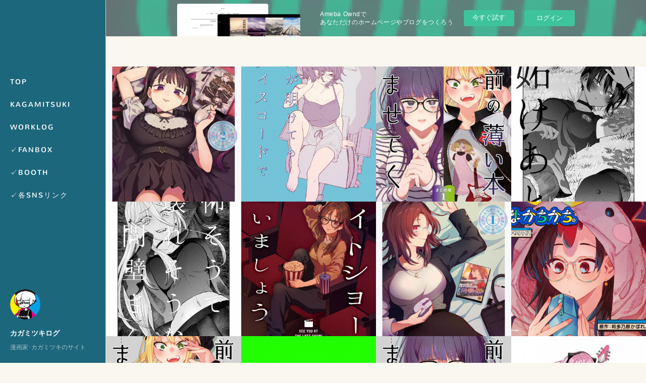

--- FILE ---
content_type: text/html; charset=utf-8
request_url: https://kagamitsuki.amebaownd.com/posts/page/1
body_size: 13491
content:
<!doctype html>

            <html lang="ja" data-reactroot=""><head><meta charSet="UTF-8"/><meta http-equiv="X-UA-Compatible" content="IE=edge"/><meta name="viewport" content="width=device-width,user-scalable=no,initial-scale=1.0,minimum-scale=1.0,maximum-scale=1.0"/><title data-react-helmet="true">カガミツキログの記事一覧 : ページ1</title><link data-react-helmet="true" rel="canonical" href="https://kagamitsuki.amebaownd.com/posts/page/1"/><meta property="fb:app_id" content="522776621188656"/><meta property="og:url" content="https://kagamitsuki.amebaownd.com/posts/page/1"/><meta property="og:type" content="website"/><meta property="og:title" content="カガミツキログの記事一覧"/><meta property="og:description" content="Published by Ameba Ownd"/><meta property="og:image" content="https://cdn.amebaowndme.com/madrid-prd/madrid-web/images/sites/1218864/0a618efc1f5289c818cd882d50100694_2e34cb469257563c75f01e2950b33c33.jpg"/><meta property="og:site_name" content="カガミツキログ"/><meta property="og:locale" content="ja_JP"/><meta name="twitter:card" content="summary"/><meta name="twitter:site" content="@amebaownd"/><meta name="twitter:title" content="カガミツキログの記事一覧"/><meta name="twitter:description" content="Published by Ameba Ownd"/><meta name="twitter:image" content="https://cdn.amebaowndme.com/madrid-prd/madrid-web/images/sites/1218864/0a618efc1f5289c818cd882d50100694_2e34cb469257563c75f01e2950b33c33.jpg"/><link rel="alternate" type="application/rss+xml" title="カガミツキログ" href="https://kagamitsuki.amebaownd.com/rss.xml"/><link rel="alternate" type="application/atom+xml" title="カガミツキログ" href="https://kagamitsuki.amebaownd.com/atom.xml"/><link rel="sitemap" type="application/xml" title="Sitemap" href="/sitemap.xml"/><link href="https://static.amebaowndme.com/madrid-frontend/css/user.min-a66be375c.css" rel="stylesheet" type="text/css"/><link href="https://static.amebaowndme.com/madrid-frontend/css/sugar/index.min-a66be375c.css" rel="stylesheet" type="text/css"/><link rel="icon" href="https://cdn.amebaowndme.com/madrid-prd/madrid-web/images/sites/1218864/10723cb7c7862140452d10877ab73998_7fb8a1012471dc18ab055fd0e1b94101.png?width=32&amp;height=32"/><link rel="apple-touch-icon" href="https://cdn.amebaowndme.com/madrid-prd/madrid-web/images/sites/1218864/10723cb7c7862140452d10877ab73998_7fb8a1012471dc18ab055fd0e1b94101.png?width=180&amp;height=180"/><style id="site-colors" charSet="UTF-8">.u-nav-clr {
  color: #ffffff;
}
.u-nav-bdr-clr {
  border-color: #ffffff;
}
.u-nav-bg-clr {
  background-color: #1d677c;
}
.u-nav-bg-bdr-clr {
  border-color: #1d677c;
}
.u-site-clr {
  color: #ffffff;
}
.u-base-bg-clr {
  background-color: #f9f7ef;
}
.u-btn-clr {
  color: #333333;
}
.u-btn-clr:hover,
.u-btn-clr--active {
  color: rgba(51,51,51, 0.7);
}
.u-btn-clr--disabled,
.u-btn-clr:disabled {
  color: rgba(51,51,51, 0.5);
}
.u-btn-bdr-clr {
  border-color: #333333;
}
.u-btn-bdr-clr:hover,
.u-btn-bdr-clr--active {
  border-color: rgba(51,51,51, 0.7);
}
.u-btn-bdr-clr--disabled,
.u-btn-bdr-clr:disabled {
  border-color: rgba(51,51,51, 0.5);
}
.u-btn-bg-clr {
  background-color: #333333;
}
.u-btn-bg-clr:hover,
.u-btn-bg-clr--active {
  background-color: rgba(51,51,51, 0.7);
}
.u-btn-bg-clr--disabled,
.u-btn-bg-clr:disabled {
  background-color: rgba(51,51,51, 0.5);
}
.u-txt-clr {
  color: #333333;
}
.u-txt-clr--lv1 {
  color: rgba(51,51,51, 0.7);
}
.u-txt-clr--lv2 {
  color: rgba(51,51,51, 0.5);
}
.u-txt-clr--lv3 {
  color: rgba(51,51,51, 0.3);
}
.u-txt-bg-clr {
  background-color: #eaeaea;
}
.u-lnk-clr,
.u-clr-area a {
  color: #1d677c;
}
.u-lnk-clr:visited,
.u-clr-area a:visited {
  color: rgba(29,103,124, 0.7);
}
.u-lnk-clr:hover,
.u-clr-area a:hover {
  color: rgba(29,103,124, 0.5);
}
.u-ttl-blk-clr {
  color: #333333;
}
.u-ttl-blk-bdr-clr {
  border-color: #333333;
}
.u-ttl-blk-bdr-clr--lv1 {
  border-color: #d6d6d6;
}
.u-bdr-clr {
  border-color: #dad6c6;
}
.u-acnt-bdr-clr {
  border-color: #ffffff;
}
.u-acnt-bg-clr {
  background-color: #ffffff;
}
body {
  background-color: #f9f7ef;
}
blockquote {
  color: rgba(51,51,51, 0.7);
  border-left-color: #dad6c6;
};</style><style id="user-css" charSet="UTF-8">;</style><style media="screen and (max-width: 800px)" id="user-sp-css" charSet="UTF-8">;</style><script>
              (function(i,s,o,g,r,a,m){i['GoogleAnalyticsObject']=r;i[r]=i[r]||function(){
              (i[r].q=i[r].q||[]).push(arguments)},i[r].l=1*new Date();a=s.createElement(o),
              m=s.getElementsByTagName(o)[0];a.async=1;a.src=g;m.parentNode.insertBefore(a,m)
              })(window,document,'script','//www.google-analytics.com/analytics.js','ga');
            </script></head><body id="mdrd-a66be375c" class="u-txt-clr u-base-bg-clr theme-sugar plan-basic  "><noscript><iframe src="//www.googletagmanager.com/ns.html?id=GTM-PXK9MM" height="0" width="0" style="display:none;visibility:hidden"></iframe></noscript><script>
            (function(w,d,s,l,i){w[l]=w[l]||[];w[l].push({'gtm.start':
            new Date().getTime(),event:'gtm.js'});var f=d.getElementsByTagName(s)[0],
            j=d.createElement(s),dl=l!='dataLayer'?'&l='+l:'';j.async=true;j.src=
            '//www.googletagmanager.com/gtm.js?id='+i+dl;f.parentNode.insertBefore(j,f);
            })(window,document, 'script', 'dataLayer', 'GTM-PXK9MM');
            </script><div id="content"><div class="page u-base-bg-clr " data-reactroot=""><div class="page__outer"><div><div class="page__side side u-bdr-clr u-nav-bg-clr"><div class="side__header u-nav-bg-clr"><div><img alt=""/></div><button class="side__icon icon icon--menu2 u-nav-clr"></button><button class="side__icon icon icon--close u-nav-clr"></button></div><div class="side__scroll " role="banner"><div class="side__inner is-invisible"><div class="side__spacer"></div><nav class="side__nav global-nav js-nav-overflow-criterion" role="navigation"><ul class="side__nav-list global-nav__list u-font "><li class="global-nav__item js-nav-item "><a target="" class="u-nav-clr u-nav-bdr-clr" href="/">TOP</a></li><li class="global-nav__item js-nav-item "><a target="" class="u-nav-clr u-nav-bdr-clr" href="/pages/4683210/profile">KAGAMITSUKI</a></li><li class="global-nav__item js-nav-item "><a target="" class="u-nav-clr u-nav-bdr-clr" href="/pages/4683806/page_202102232213">WORKLOG</a></li><li class="global-nav__item js-nav-item "><a href="https://kagamitsuki.fanbox.cc/" target="_blank" class="u-nav-clr u-nav-bdr-clr">✓FANBOX</a></li><li class="global-nav__item js-nav-item "><a href="https://mmoon.booth.pm/" target="_blank" class="u-nav-clr u-nav-bdr-clr">✓BOOTH</a></li><li class="global-nav__item js-nav-item "><a href="https://lit.link/kagamitsuki" target="_blank" class="u-nav-clr u-nav-bdr-clr">✓各SNSリンク</a></li></ul></nav><div class="side__site-info site-info"><div><img alt=""/></div><p class="site-info__name site-name u-site-clr u-font">カガミツキログ</p><p class="site-info__description site-description u-nav-clr">漫画家･カガミツキのサイト</p></div></div></div></div></div><div class="page__inner u-base-bg-clr"><aside style="opacity:1 !important;visibility:visible !important;text-indent:0 !important;transform:none !important;display:block !important;position:static !important;padding:0 !important;overflow:visible !important;margin:0 !important"><div class="owndbarHeader  " style="opacity:1 !important;visibility:visible !important;text-indent:0 !important;transform:none !important;display:block !important;position:static !important;padding:0 !important;overflow:visible !important;margin:0 !important"></div></aside><div><div class="page__main--outer"><div role="main" class="page__main page__main--blog"><div class="grid grid--l"><div class="col1-1 col1-1--gtr-l column"><div class="block__outer"><div class="blog-list blog-list--main blog-list--grid blog-list--recent"><article class="blog-item--index0 blog-list__item blog-item"><a class="blog-item__inner u-txt-clr u-acnt-bg-clr" href="/posts/58448141"><div class="blog-item__body blog-body blog-body--img-show"><div><div class="blog-body-img"><div><img alt=""/></div></div></div></div><div class="blog-item__body blog-body"><div class="blog-body-inner"><div class="blog-item__text-outer"><time class="" dateTime="2026-01-22T15:00:44Z">2026.01.22 15:00</time><h3 class="blog-item__title"><div>『よなよなかちかち。〜今夜オタクくんチでエロゲやろうぜ！〜』第2巻 (KADOKAWA / MFC)</div></h3></div></div></div></a></article><article class="blog-item--index1 blog-list__item blog-item"><a class="blog-item__inner u-txt-clr u-acnt-bg-clr" href="/posts/58141631"><div class="blog-item__body blog-body blog-body--img-show"><div><div class="blog-body-img"><div><img alt=""/></div></div></div></div><div class="blog-item__body blog-body"><div class="blog-body-inner"><div class="blog-item__text-outer"><time class="" dateTime="2025-11-23T15:00:27Z">2025.11.23 15:00</time><h3 class="blog-item__title"><div>創作個人誌『夜が明けてもディスコードで』</div></h3></div></div></div></a></article><article class="blog-item--index2 blog-list__item blog-item"><a class="blog-item__inner u-txt-clr u-acnt-bg-clr" href="/posts/57920983"><div class="blog-item__body blog-body blog-body--img-show"><div><div class="blog-body-img"><div><img alt=""/></div></div></div></div><div class="blog-item__body blog-body"><div class="blog-body-inner"><div class="blog-item__text-outer"><time class="" dateTime="2025-10-16T15:00:06Z">2025.10.16 15:00</time><h3 class="blog-item__title"><div>電子書籍版『お前の薄い本を読ませてくれ まとめ版 1』</div></h3></div></div></div></a></article><article class="blog-item--index3 blog-list__item blog-item"><a class="blog-item__inner u-txt-clr u-acnt-bg-clr" href="/posts/57430534"><div class="blog-item__body blog-body blog-body--img-show"><div><div class="blog-body-img"><div><img alt=""/></div></div></div></div><div class="blog-item__body blog-body"><div class="blog-body-inner"><div class="blog-item__text-outer"><time class="" dateTime="2025-09-06T15:00:36Z">2025.09.06 15:00</time><h3 class="blog-item__title"><div>創作個人誌『妬けあと』</div></h3></div></div></div></a></article><article class="blog-item--index4 blog-list__item blog-item"><a class="blog-item__inner u-txt-clr u-acnt-bg-clr" href="/posts/57430541"><div class="blog-item__body blog-body blog-body--img-show"><div><div class="blog-body-img"><div><img alt=""/></div></div></div></div><div class="blog-item__body blog-body"><div class="blog-body-inner"><div class="blog-item__text-outer"><time class="" dateTime="2025-09-06T15:00:16Z">2025.09.06 15:00</time><h3 class="blog-item__title"><div>創作個人誌『怖そうで壊れそうな間壁さん』</div></h3></div></div></div></a></article><article class="blog-item--index5 blog-list__item blog-item"><a class="blog-item__inner u-txt-clr u-acnt-bg-clr" href="/posts/56922476"><div class="blog-item__body blog-body blog-body--img-show"><div><div class="blog-body-img"><div><img alt=""/></div></div></div></div><div class="blog-item__body blog-body"><div class="blog-body-inner"><div class="blog-item__text-outer"><time class="" dateTime="2025-05-31T15:00:23Z">2025.05.31 15:00</time><h3 class="blog-item__title"><div>創作個人誌『レイトショーで逢いましょう』</div></h3></div></div></div></a></article><article class="blog-item--index6 blog-list__item blog-item"><a class="blog-item__inner u-txt-clr u-acnt-bg-clr" href="/posts/56469709"><div class="blog-item__body blog-body blog-body--img-show"><div><div class="blog-body-img"><div><img alt=""/></div></div></div></div><div class="blog-item__body blog-body"><div class="blog-body-inner"><div class="blog-item__text-outer"><time class="" dateTime="2025-03-20T15:00:40Z">2025.03.20 15:00</time><h3 class="blog-item__title"><div>『よなよなかちかち。〜今夜オタクくんチでエロゲやろうぜ！〜』第1巻 (KADOKAWA / MFC)</div></h3></div></div></div></a></article><article class="blog-item--index7 blog-list__item blog-item"><a class="blog-item__inner u-txt-clr u-acnt-bg-clr" href="/posts/55783523"><div class="blog-item__body blog-body blog-body--img-show"><div><div class="blog-body-img"><div><img alt=""/></div></div></div></div><div class="blog-item__body blog-body"><div class="blog-body-inner"><div class="blog-item__text-outer"><time class="" dateTime="2024-11-21T02:00:22Z">2024.11.21 02:00</time><h3 class="blog-item__title"><div>月刊連載『よなよなかちかち。〜今夜オタクくんチでエロゲやろうぜ！〜』(WebComicアパンダ / KADOKAWA)</div></h3></div></div></div></a></article><article class="blog-item--index8 blog-list__item blog-item"><a class="blog-item__inner u-txt-clr u-acnt-bg-clr" href="/posts/55783480"><div class="blog-item__body blog-body blog-body--img-show"><div><div class="blog-body-img"><div><img alt=""/></div></div></div></div><div class="blog-item__body blog-body"><div class="blog-body-inner"><div class="blog-item__text-outer"><time class="" dateTime="2024-11-16T15:00:14Z">2024.11.16 15:00</time><h3 class="blog-item__title"><div>創作個人誌『お前の薄い本を読ませてくれ 2冊目』</div></h3></div></div></div></a></article><article class="blog-item--index9 blog-list__item blog-item"><a class="blog-item__inner u-txt-clr u-acnt-bg-clr" href="/posts/55120700"><div class="blog-item__body blog-body blog-body--img-show"><div><div class="blog-body-img"><div><img alt=""/></div></div></div></div><div class="blog-item__body blog-body"><div class="blog-body-inner"><div class="blog-item__text-outer"><time class="" dateTime="2024-07-10T15:00:09Z">2024.07.10 15:00</time><h3 class="blog-item__title"><div>Podcast『Webマンガ語り〜今すぐ読める漫画を紹介〜』サムネイルイラスト</div></h3></div></div></div></a></article><article class="blog-item--index10 blog-list__item blog-item"><a class="blog-item__inner u-txt-clr u-acnt-bg-clr" href="/posts/53843110"><div class="blog-item__body blog-body blog-body--img-show"><div><div class="blog-body-img"><div><img alt=""/></div></div></div></div><div class="blog-item__body blog-body"><div class="blog-body-inner"><div class="blog-item__text-outer"><time class="" dateTime="2024-05-25T15:00:52Z">2024.05.25 15:00</time><h3 class="blog-item__title"><div>創作個人誌『お前の薄い本を読ませてくれ 1冊目』</div></h3></div></div></div></a></article><article class="blog-item--index11 blog-list__item blog-item"><a class="blog-item__inner u-txt-clr u-acnt-bg-clr" href="/posts/51525932"><div class="blog-item__body blog-body blog-body--img-show"><div><div class="blog-body-img"><div><img alt=""/></div></div></div></div><div class="blog-item__body blog-body"><div class="blog-body-inner"><div class="blog-item__text-outer"><time class="" dateTime="2024-01-31T12:00:08Z">2024.01.31 12:00</time><h3 class="blog-item__title"><div>Compilation Album『合成音声でロックしてる人々』配信ジャケットイラスト</div></h3></div></div></div></a></article></div><div><div class="pagination pagination--type03"><ul class="pagination__list"><li class="pagination__item pagination__item--prev pagination__item--hide"><a class="u-txt-clr u-txt-clr--lv2" href="/posts/page/-1?type=grid"><span aria-hidden="true" class="icon icon--disclosure-l3"></span></a></li><li class="pagination__item pagination__item--next pagination__item--hide"><a class="u-txt-clr u-txt-clr--lv2" href="/posts/page/1?type=grid"><span aria-hidden="true" class="icon icon--disclosure-r3"></span></a></li></ul></div></div></div></div></div></div></div></div><aside style="opacity:1 !important;visibility:visible !important;text-indent:0 !important;transform:none !important;display:block !important;position:static !important;padding:0 !important;overflow:visible !important;margin:0 !important"><div class="owndbar" style="opacity:1 !important;visibility:visible !important;text-indent:0 !important;transform:none !important;display:block !important;position:static !important;padding:0 !important;overflow:visible !important;margin:0 !important"></div></aside><footer role="contentinfo" class="page__footer footer" style="opacity:1 !important;visibility:visible !important;text-indent:0 !important;overflow:visible !important;position:static !important"><div class="footer__inner u-bdr-clr " style="opacity:1 !important;visibility:visible !important;text-indent:0 !important;overflow:visible !important;display:block !important;transform:none !important"><div class="footer__item u-bdr-clr" style="opacity:1 !important;visibility:visible !important;text-indent:0 !important;overflow:visible !important;display:block !important;transform:none !important"><p class="footer__copyright u-font"><small class="u-txt-clr u-txt-clr--lv2 u-font" style="color:rgba(51,51,51, 0.5) !important">Copyright © <!-- -->2026<!-- --> <!-- -->カガミツキログ<!-- -->.</small></p><div class="powered-by"><a href="https://www.amebaownd.com" class="powered-by__link"><span class="powered-by__text">Powered by</span><span class="powered-by__logo">AmebaOwnd</span><span class="powered-by__text">無料でホームページをつくろう</span></a></div></div></div></footer></div></div><div class="toast"></div></div></div><img src="//sy.ameblo.jp/sync/?org=sy.amebaownd.com" alt="" style="display:none" width="1" height="1"/><script charSet="UTF-8">window.mdrdEnv="prd";</script><script charSet="UTF-8">window.INITIAL_STATE={"authenticate":{"authCheckCompleted":false,"isAuthorized":false},"blogPostReblogs":{},"category":{},"currentSite":{"fetching":false,"status":null,"site":{}},"shopCategory":{},"categories":{},"notifications":{},"page":{},"paginationTitle":{},"postArchives":{},"postComments":{"submitting":false,"postStatus":null},"postDetail":{},"postList":{"postList-limit:12-page:1-siteId:1218864":{"fetching":false,"loaded":true,"meta":{"code":200,"pagination":{"total":96,"offset":0,"limit":12,"cursors":{"after":"bGltaXQ9MTImb2Zmc2V0PTEy","before":""},"page":1}},"data":[{"id":"58448141","userId":"1422424","siteId":"1218864","status":"publish","title":"『よなよなかちかち。〜今夜オタクくんチでエロゲやろうぜ！〜』第2巻 (KADOKAWA \u002F MFC)","contents":[{"type":"image","fit":true,"scale":1,"align":"","url":"https:\u002F\u002Fcdn.amebaowndme.com\u002Fmadrid-prd\u002Fmadrid-web\u002Fimages\u002Fsites\u002F1218864\u002F0a618efc1f5289c818cd882d50100694_2e34cb469257563c75f01e2950b33c33.jpg","link":"","width":1055,"height":1500,"target":"_self"},{"type":"image","fit":true,"scale":1,"align":"","url":"https:\u002F\u002Fcdn.amebaowndme.com\u002Fmadrid-prd\u002Fmadrid-web\u002Fimages\u002Fsites\u002F1218864\u002F73f6f46f7a34bec755a9fafd72970e8f_746006474a336d32c3946bf6837fc151.jpg","link":"","width":2114,"height":3035,"target":"_self"},{"type":"text","format":"html","value":"\u003Cp\u003E2026年1月23日発売：\u003C\u002Fp\u003E\u003Cp\u003EMFC\u003Cbr\u003E\u003Cb\u003E『よなよなかちかち。〜今夜オタクくんチでエロゲやろうぜ！〜』\u003C\u002Fb\u003E第2巻\u003Cbr\u003E漫画：カガミツキ \u002F 原作：和多乃原かぼれん先生\u003C\u002Fp\u003E\u003Cp\u003E装丁：伊藤ユキノブ(RICOL) 様\u003C\u002Fp\u003E\u003Cp\u003E\u003Cbr\u003E\u003C\u002Fp\u003E"},{"type":"quote","provider":"","url":"https:\u002F\u002Fwww.kadokawa.co.jp\u002Fproduct\u002F322506000163\u002F","json":{"thumbnail":"https:\u002F\u002Fcdn.kdkw.jp\u002Fcover_1000\u002F322506\u002F322506000163.webp","provider":"KADOKAWAオフィシャルサイト","url":"https:\u002F\u002Fwww.kadokawa.co.jp\u002Fproduct\u002F322506000163\u002F","title":"よなよなかちかち。2 今夜オタクくんチでエロゲやろうぜ！","description":"コミック「よなよなかちかち。2 今夜オタクくんチでエロゲやろうぜ！」のあらすじ、最新情報をKADOKAWA公式サイトより。エロゲと共に過ごした時間は永久に不滅です!!"},"html":""}],"urlPath":"","publishedUrl":"https:\u002F\u002Fkagamitsuki.amebaownd.com\u002Fposts\u002F58448141","ogpDescription":"","ogpImageUrl":"","contentFiltered":"","viewCount":0,"commentCount":0,"reblogCount":0,"prevBlogPost":{"id":"0","title":"","summary":"","imageUrl":"","publishedAt":"0001-01-01T00:00:00Z"},"nextBlogPost":{"id":"0","title":"","summary":"","imageUrl":"","publishedAt":"0001-01-01T00:00:00Z"},"rebloggedPost":false,"blogCategories":[{"id":"4170873","siteId":"1218864","label":"COMIC","publishedCount":35,"createdAt":"2021-02-23T13:51:13Z","updatedAt":"2026-01-24T14:31:08Z"}],"user":{"id":"1422424","nickname":"カガミツキ","description":"","official":false,"photoUrl":"https:\u002F\u002Fprofile-api.ameba.jp\u002Fv2\u002Fas\u002Fgc8581be06d66214695f239f60dee01ab7b504ec\u002FprofileImage?cat=300","followingCount":1,"createdAt":"2021-02-23T09:57:32Z","updatedAt":"2026-01-19T08:47:05Z"},"updateUser":{"id":"1422424","nickname":"カガミツキ","description":"","official":false,"photoUrl":"https:\u002F\u002Fprofile-api.ameba.jp\u002Fv2\u002Fas\u002Fgc8581be06d66214695f239f60dee01ab7b504ec\u002FprofileImage?cat=300","followingCount":1,"createdAt":"2021-02-23T09:57:32Z","updatedAt":"2026-01-19T08:47:05Z"},"comments":{"pagination":{"total":0,"offset":0,"limit":0,"cursors":{"after":"","before":""}},"data":[]},"publishedAt":"2026-01-22T15:00:44Z","createdAt":"2026-01-19T08:30:28Z","updatedAt":"2026-01-24T14:31:07Z","version":3},{"id":"58141631","userId":"1422424","siteId":"1218864","status":"publish","title":"創作個人誌『夜が明けてもディスコードで』","contents":[{"type":"image","fit":true,"scale":1,"align":"","url":"https:\u002F\u002Fcdn.amebaowndme.com\u002Fmadrid-prd\u002Fmadrid-web\u002Fimages\u002Fsites\u002F1218864\u002F888ea5af447b467605e56844cd2ce82c_be4d6f9ea85c5a1ca60e178922da2539.jpg","link":"","width":1165,"height":1654,"target":"_self"},{"type":"image","fit":true,"scale":1,"align":"","url":"https:\u002F\u002Fcdn.amebaowndme.com\u002Fmadrid-prd\u002Fmadrid-web\u002Fimages\u002Fsites\u002F1218864\u002Ff36b6c07c3fcbf5646d2010ec8c473e3_8f806c1b1c7f778cae50226b12909525.png","link":"","width":1165,"height":1654,"target":"_self"},{"type":"image","fit":true,"scale":1,"align":"","url":"https:\u002F\u002Fcdn.amebaowndme.com\u002Fmadrid-prd\u002Fmadrid-web\u002Fimages\u002Fsites\u002F1218864\u002F17d59e9e4891b695eceba4cb563c030a_6b829f2643e96c549242ea62dbed416d.png","link":"","width":1165,"height":1654,"target":"_self"},{"type":"image","fit":true,"scale":1,"align":"","url":"https:\u002F\u002Fcdn.amebaowndme.com\u002Fmadrid-prd\u002Fmadrid-web\u002Fimages\u002Fsites\u002F1218864\u002F397483c2809166a11099384c2cc99d76_445ce44e311013a733ed7bc37a743551.png","link":"","width":1165,"height":1654,"target":"_self"},{"type":"text","format":"html","value":"\u003Cp\u003E2025年11月24日 COMITIA154頒布：\u003Cbr\u003E創作個人誌\u003Cbr\u003E\u003Cb\u003E『夜が明けてもディスコードで』\u003C\u002Fb\u003E\u003C\u002Fp\u003E"},{"type":"quote","provider":"","url":"https:\u002F\u002Fmmoon.booth.pm\u002Fitems\u002F7690550","json":{"thumbnail":"https:\u002F\u002Fbooth.pximg.net\u002Fc\u002F620x620\u002F3f6ef179-98de-431a-8bf1-0464d0e59228\u002Fi\u002F7690550\u002Fe8dc3a1a-7782-44f3-9806-7f15ccd942da_base_resized.jpg","provider":"booth.pm","url":"https:\u002F\u002Fbooth.pm\u002Fja\u002Fitems\u002F7690550","title":"[創作] 夜が明けてもディスコードで ★紙･電子 - カガミツキログ - BOOTH","description":"…会ってみる？ ―――――――――――――――――― ◆タイトル： 『夜が明けてもディスコードで』 同人誌 \u002F A5 \u002F 24page コミティア154発行（2025.11.24） ◆概要： 数十年ネット上で一緒のグループに居た男女が初めて会ってみる話。"},"html":""}],"urlPath":"","publishedUrl":"https:\u002F\u002Fkagamitsuki.amebaownd.com\u002Fposts\u002F58141631","ogpDescription":"","ogpImageUrl":"","contentFiltered":"","viewCount":0,"commentCount":0,"reblogCount":0,"prevBlogPost":{"id":"0","title":"","summary":"","imageUrl":"","publishedAt":"0001-01-01T00:00:00Z"},"nextBlogPost":{"id":"0","title":"","summary":"","imageUrl":"","publishedAt":"0001-01-01T00:00:00Z"},"rebloggedPost":false,"blogCategories":[{"id":"4170030","siteId":"1218864","label":"DOUJIN","publishedCount":39,"createdAt":"2021-02-23T10:01:13Z","updatedAt":"2026-01-28T08:14:10Z"}],"user":{"id":"1422424","nickname":"カガミツキ","description":"","official":false,"photoUrl":"https:\u002F\u002Fprofile-api.ameba.jp\u002Fv2\u002Fas\u002Fgc8581be06d66214695f239f60dee01ab7b504ec\u002FprofileImage?cat=300","followingCount":1,"createdAt":"2021-02-23T09:57:32Z","updatedAt":"2026-01-19T08:47:05Z"},"updateUser":{"id":"1422424","nickname":"カガミツキ","description":"","official":false,"photoUrl":"https:\u002F\u002Fprofile-api.ameba.jp\u002Fv2\u002Fas\u002Fgc8581be06d66214695f239f60dee01ab7b504ec\u002FprofileImage?cat=300","followingCount":1,"createdAt":"2021-02-23T09:57:32Z","updatedAt":"2026-01-19T08:47:05Z"},"comments":{"pagination":{"total":0,"offset":0,"limit":0,"cursors":{"after":"","before":""}},"data":[]},"publishedAt":"2025-11-23T15:00:27Z","createdAt":"2025-11-20T07:22:39Z","updatedAt":"2025-11-25T09:17:33Z","version":4},{"id":"57920983","userId":"1422424","siteId":"1218864","status":"publish","title":"電子書籍版『お前の薄い本を読ませてくれ まとめ版 1』","contents":[{"type":"image","fit":true,"scale":1,"align":"","url":"https:\u002F\u002Fcdn.amebaowndme.com\u002Fmadrid-prd\u002Fmadrid-web\u002Fimages\u002Fsites\u002F1218864\u002F47d0019a725d4f02181ec480e53366eb_67bf472ec3761ca8451ddb209310e66a.jpg","link":"","width":1057,"height":1500,"target":"_self"},{"type":"text","format":"html","value":"\u003Cp\u003E2025年10月17日 配信：\u003Cbr\u003E電子書籍版\u003Cbr\u003E\u003Cb\u003E『お前の薄い本を読ませてくれ まとめ版 1』\u003C\u002Fb\u003E\u003C\u002Fp\u003E\u003Cp\u003EKindle、LINEマンガ、コミックシーモアなどの電子書籍ストアにて配信中\u003C\u002Fp\u003E\u003Cp\u003E・コミティアで頒布した作品をまとめたものです（1冊目+2冊目）\u003C\u002Fp\u003E\u003Cp\u003E\u003Cbr\u003E\u003C\u002Fp\u003E"},{"type":"quote","provider":"","url":"https:\u002F\u002Fwww.amazon.co.jp\u002Fdp\u002FB0FTV1VY3T\u002Fref=pe_69607872_604646422_OD0301IMG_OD03_TE_DP","json":{"thumbnail":"https:\u002F\u002Fimages-na.ssl-images-amazon.com\u002Fimages\u002FG\u002F09\u002FShoppingPortal\u002Flogo._TTD_.png","provider":"www.amazon.co.jp","url":"https:\u002F\u002Fwww.amazon.co.jp\u002Fdp\u002FB0FTV1VY3T\u002Fref=pe_69607872_604646422_OD0301IMG_OD03_TE_DP","title":"503:サービスが利用できませんService Unavailable Error","description":"503:サービスが利用できませんService Unavailable Error"},"html":""}],"urlPath":"","publishedUrl":"https:\u002F\u002Fkagamitsuki.amebaownd.com\u002Fposts\u002F57920983","ogpDescription":"","ogpImageUrl":"","contentFiltered":"","viewCount":0,"commentCount":0,"reblogCount":0,"prevBlogPost":{"id":"0","title":"","summary":"","imageUrl":"","publishedAt":"0001-01-01T00:00:00Z"},"nextBlogPost":{"id":"0","title":"","summary":"","imageUrl":"","publishedAt":"0001-01-01T00:00:00Z"},"rebloggedPost":false,"blogCategories":[{"id":"4170873","siteId":"1218864","label":"COMIC","publishedCount":35,"createdAt":"2021-02-23T13:51:13Z","updatedAt":"2026-01-24T14:31:08Z"}],"user":{"id":"1422424","nickname":"カガミツキ","description":"","official":false,"photoUrl":"https:\u002F\u002Fprofile-api.ameba.jp\u002Fv2\u002Fas\u002Fgc8581be06d66214695f239f60dee01ab7b504ec\u002FprofileImage?cat=300","followingCount":1,"createdAt":"2021-02-23T09:57:32Z","updatedAt":"2026-01-19T08:47:05Z"},"updateUser":{"id":"1422424","nickname":"カガミツキ","description":"","official":false,"photoUrl":"https:\u002F\u002Fprofile-api.ameba.jp\u002Fv2\u002Fas\u002Fgc8581be06d66214695f239f60dee01ab7b504ec\u002FprofileImage?cat=300","followingCount":1,"createdAt":"2021-02-23T09:57:32Z","updatedAt":"2026-01-19T08:47:05Z"},"comments":{"pagination":{"total":0,"offset":0,"limit":0,"cursors":{"after":"","before":""}},"data":[]},"publishedAt":"2025-10-16T15:00:06Z","createdAt":"2025-10-17T00:52:37Z","updatedAt":"2025-10-17T00:52:37Z","version":1},{"id":"57430534","userId":"1422424","siteId":"1218864","status":"publish","title":"創作個人誌『妬けあと』","contents":[{"type":"image","fit":true,"scale":1,"align":"","url":"https:\u002F\u002Fcdn.amebaowndme.com\u002Fmadrid-prd\u002Fmadrid-web\u002Fimages\u002Fsites\u002F1218864\u002Fe47ee9a8393904e44647d69303ba93f5_aa1c998c069b45b879199dafbedefa08.jpg","link":"","width":1433,"height":2024,"target":"_self"},{"type":"image","fit":true,"scale":1,"align":"","url":"https:\u002F\u002Fcdn.amebaowndme.com\u002Fmadrid-prd\u002Fmadrid-web\u002Fimages\u002Fsites\u002F1218864\u002F18a953ed74c26d2ea981c4e69e0692c6_41ca690a8e33fa0ede8bd4d798b4ccd8.jpg","link":"","width":1433,"height":2024,"target":"_self"},{"type":"image","fit":true,"scale":1,"align":"","url":"https:\u002F\u002Fcdn.amebaowndme.com\u002Fmadrid-prd\u002Fmadrid-web\u002Fimages\u002Fsites\u002F1218864\u002F85f6d16c1a82ca2bcdbbfda3da800260_0369a9769c2bd6af6315757c38b168b9.jpg","link":"","width":1433,"height":2024,"target":"_self"},{"type":"text","format":"html","value":"\u003Cp\u003E2025年9月7日 COMITIA153頒布：\u003Cbr\u003E創作個人誌\u003Cbr\u003E\u003Cb\u003E『妬けあと』\u003C\u002Fb\u003E\u003C\u002Fp\u003E\u003Cp\u003E\u003Cbr\u003E\u003C\u002Fp\u003E"},{"type":"quote","provider":"","url":"https:\u002F\u002Fmmoon.booth.pm\u002Fitems\u002F7395112","json":{"thumbnail":"https:\u002F\u002Fbooth.pximg.net\u002Fc\u002F620x620\u002F3f6ef179-98de-431a-8bf1-0464d0e59228\u002Fi\u002F7395112\u002F79eaf260-15ce-465f-821d-2068fb5c72bb_base_resized.jpg","provider":"booth.pm","url":"https:\u002F\u002Fbooth.pm\u002Fja\u002Fitems\u002F7395112","title":"[創作] 妬けあと \u003C電子版\u003E - カガミツキログ - BOOTH","description":"誰と行くんだろうなって気になっただけ ―――――――――――――――――― ◆タイトル： 『妬けあと』 同人誌 \u002F 8page \u002F PDF形式 コミティア153発行（2025.9.7） ◆概要： 夏×短編その①。軽音部と陸上部の男女が夏フェスに行く話。"},"html":""}],"urlPath":"","publishedUrl":"https:\u002F\u002Fkagamitsuki.amebaownd.com\u002Fposts\u002F57430534","ogpDescription":"","ogpImageUrl":"","contentFiltered":"","viewCount":0,"commentCount":0,"reblogCount":0,"prevBlogPost":{"id":"0","title":"","summary":"","imageUrl":"","publishedAt":"0001-01-01T00:00:00Z"},"nextBlogPost":{"id":"0","title":"","summary":"","imageUrl":"","publishedAt":"0001-01-01T00:00:00Z"},"rebloggedPost":false,"blogCategories":[{"id":"4170030","siteId":"1218864","label":"DOUJIN","publishedCount":39,"createdAt":"2021-02-23T10:01:13Z","updatedAt":"2026-01-28T08:14:10Z"}],"user":{"id":"1422424","nickname":"カガミツキ","description":"","official":false,"photoUrl":"https:\u002F\u002Fprofile-api.ameba.jp\u002Fv2\u002Fas\u002Fgc8581be06d66214695f239f60dee01ab7b504ec\u002FprofileImage?cat=300","followingCount":1,"createdAt":"2021-02-23T09:57:32Z","updatedAt":"2026-01-19T08:47:05Z"},"updateUser":{"id":"1422424","nickname":"カガミツキ","description":"","official":false,"photoUrl":"https:\u002F\u002Fprofile-api.ameba.jp\u002Fv2\u002Fas\u002Fgc8581be06d66214695f239f60dee01ab7b504ec\u002FprofileImage?cat=300","followingCount":1,"createdAt":"2021-02-23T09:57:32Z","updatedAt":"2026-01-19T08:47:05Z"},"comments":{"pagination":{"total":0,"offset":0,"limit":0,"cursors":{"after":"","before":""}},"data":[]},"publishedAt":"2025-09-06T15:00:36Z","createdAt":"2025-09-13T11:31:13Z","updatedAt":"2025-09-13T11:31:13Z","version":1},{"id":"57430541","userId":"1422424","siteId":"1218864","status":"publish","title":"創作個人誌『怖そうで壊れそうな間壁さん』","contents":[{"type":"image","fit":true,"scale":1,"align":"","url":"https:\u002F\u002Fcdn.amebaowndme.com\u002Fmadrid-prd\u002Fmadrid-web\u002Fimages\u002Fsites\u002F1218864\u002F4e80258b887b49dc69420b61c8e88ae4_1b6e6505328575c667a460f745441737.jpg","link":"","width":1433,"height":2024,"target":"_self"},{"type":"image","fit":true,"scale":1,"align":"","url":"https:\u002F\u002Fcdn.amebaowndme.com\u002Fmadrid-prd\u002Fmadrid-web\u002Fimages\u002Fsites\u002F1218864\u002F01b4eb523a39ce84e45c9d2dfbe493f6_6d65cf1a4ba53bdbc15b4818c6eb0ced.jpg","link":"","width":1433,"height":2024,"target":"_self"},{"type":"image","fit":true,"scale":1,"align":"","url":"https:\u002F\u002Fcdn.amebaowndme.com\u002Fmadrid-prd\u002Fmadrid-web\u002Fimages\u002Fsites\u002F1218864\u002Ff505e7888e50795a93e502b6edb79ac2_15f69a4f8a91b284aa6a765279b251a4.jpg","link":"","width":1433,"height":2024,"target":"_self"},{"type":"text","format":"html","value":"\u003Cp\u003E2025年9月7日 COMITIA153頒布：\u003Cbr\u003E創作個人誌\u003Cbr\u003E\u003Cb\u003E『怖そうで壊れそうな間壁さん』\u003C\u002Fb\u003E\u003C\u002Fp\u003E"},{"type":"quote","provider":"","url":"https:\u002F\u002Fmmoon.booth.pm\u002Fitems\u002F7395134","json":{"thumbnail":"https:\u002F\u002Fbooth.pximg.net\u002Fc\u002F620x620\u002F3f6ef179-98de-431a-8bf1-0464d0e59228\u002Fi\u002F7395134\u002F00873586-5095-481c-a127-9df191fe57db_base_resized.jpg","provider":"booth.pm","url":"https:\u002F\u002Fbooth.pm\u002Fja\u002Fitems\u002F7395134","title":"[創作] 怖そうで壊れそうな間壁さん \u003C電子版\u003E - カガミツキログ - BOOTH","description":"…あたし怖いの、本気で無理なんだよぉ…… ―――――――――――――――――― ◆タイトル： 『怖そうで壊れそうな間壁さん』 同人誌 \u002F 8page \u002F PDF形式 コミティア153発行（2025.9.7） ◆概要： 夏×短編その②。怖がりの田舎ヤンキー女子が肝試しに行く話。"},"html":""}],"urlPath":"","publishedUrl":"https:\u002F\u002Fkagamitsuki.amebaownd.com\u002Fposts\u002F57430541","ogpDescription":"","ogpImageUrl":"","contentFiltered":"","viewCount":0,"commentCount":0,"reblogCount":0,"prevBlogPost":{"id":"0","title":"","summary":"","imageUrl":"","publishedAt":"0001-01-01T00:00:00Z"},"nextBlogPost":{"id":"0","title":"","summary":"","imageUrl":"","publishedAt":"0001-01-01T00:00:00Z"},"rebloggedPost":false,"blogCategories":[{"id":"4170030","siteId":"1218864","label":"DOUJIN","publishedCount":39,"createdAt":"2021-02-23T10:01:13Z","updatedAt":"2026-01-28T08:14:10Z"}],"user":{"id":"1422424","nickname":"カガミツキ","description":"","official":false,"photoUrl":"https:\u002F\u002Fprofile-api.ameba.jp\u002Fv2\u002Fas\u002Fgc8581be06d66214695f239f60dee01ab7b504ec\u002FprofileImage?cat=300","followingCount":1,"createdAt":"2021-02-23T09:57:32Z","updatedAt":"2026-01-19T08:47:05Z"},"updateUser":{"id":"1422424","nickname":"カガミツキ","description":"","official":false,"photoUrl":"https:\u002F\u002Fprofile-api.ameba.jp\u002Fv2\u002Fas\u002Fgc8581be06d66214695f239f60dee01ab7b504ec\u002FprofileImage?cat=300","followingCount":1,"createdAt":"2021-02-23T09:57:32Z","updatedAt":"2026-01-19T08:47:05Z"},"comments":{"pagination":{"total":0,"offset":0,"limit":0,"cursors":{"after":"","before":""}},"data":[]},"publishedAt":"2025-09-06T15:00:16Z","createdAt":"2025-09-13T11:32:29Z","updatedAt":"2025-09-13T11:32:29Z","version":1},{"id":"56922476","userId":"1422424","siteId":"1218864","status":"publish","title":"創作個人誌『レイトショーで逢いましょう』","contents":[{"type":"image","fit":true,"scale":1,"align":"","url":"https:\u002F\u002Fcdn.amebaowndme.com\u002Fmadrid-prd\u002Fmadrid-web\u002Fimages\u002Fsites\u002F1218864\u002F5c699dcc74f55f5466a0f73f75301da8_67f55f307150f1b819e69514f35788c7.jpg","link":"","width":1165,"height":1654,"target":"_self"},{"type":"image","fit":true,"scale":1,"align":"","url":"https:\u002F\u002Fcdn.amebaowndme.com\u002Fmadrid-prd\u002Fmadrid-web\u002Fimages\u002Fsites\u002F1218864\u002Fdc39afddb616f14b234b4dafd73d35ae_4de1bfe46dc46ba478578b54517039ed.png","link":"","width":1165,"height":1654,"target":"_self"},{"type":"image","fit":true,"scale":1,"align":"","url":"https:\u002F\u002Fcdn.amebaowndme.com\u002Fmadrid-prd\u002Fmadrid-web\u002Fimages\u002Fsites\u002F1218864\u002F8dd9bb56ac2de8f547d26e61b90cf9fd_c3fec3ef838c30ce39b45376c45375d3.png","link":"","width":1165,"height":1654,"target":"_self"},{"type":"text","format":"html","value":"\u003Cp\u003E2025年6月1日 COMITIA152頒布：\u003Cbr\u003E創作個人誌\u003Cbr\u003E\u003Cb\u003E『レイトショーで逢いましょう』\u003C\u002Fb\u003E\u003C\u002Fp\u003E"},{"type":"quote","provider":"","url":"https:\u002F\u002Fmmoon.booth.pm\u002Fitems\u002F6986929","json":{"thumbnail":"https:\u002F\u002Fbooth.pximg.net\u002Fc\u002F620x620\u002F3f6ef179-98de-431a-8bf1-0464d0e59228\u002Fi\u002F6986929\u002Fa0224807-36a1-4a14-9ce2-84a0cafee5c1_base_resized.jpg","provider":"booth.pm","url":"https:\u002F\u002Fbooth.pm\u002Fja\u002Fitems\u002F6986929","title":"[創作] レイトショーで逢いましょう ★紙･電子 - カガミツキログ - BOOTH","description":"どのチケットをお求めですか？ ―――――――――――――――――― ◆タイトル： 『レイトショーで逢いましょう』 同人誌 \u002F A5 \u002F 24page コミティア152発行（2025.6.1） ◆概要： 貸切状態の映画館で店員のおねーさんとレイトショーを観ることになる話。"},"html":""}],"urlPath":"","publishedUrl":"https:\u002F\u002Fkagamitsuki.amebaownd.com\u002Fposts\u002F56922476","ogpDescription":"","ogpImageUrl":"","contentFiltered":"","viewCount":0,"commentCount":0,"reblogCount":0,"prevBlogPost":{"id":"0","title":"","summary":"","imageUrl":"","publishedAt":"0001-01-01T00:00:00Z"},"nextBlogPost":{"id":"0","title":"","summary":"","imageUrl":"","publishedAt":"0001-01-01T00:00:00Z"},"rebloggedPost":false,"blogCategories":[{"id":"4170030","siteId":"1218864","label":"DOUJIN","publishedCount":39,"createdAt":"2021-02-23T10:01:13Z","updatedAt":"2026-01-28T08:14:10Z"}],"user":{"id":"1422424","nickname":"カガミツキ","description":"","official":false,"photoUrl":"https:\u002F\u002Fprofile-api.ameba.jp\u002Fv2\u002Fas\u002Fgc8581be06d66214695f239f60dee01ab7b504ec\u002FprofileImage?cat=300","followingCount":1,"createdAt":"2021-02-23T09:57:32Z","updatedAt":"2026-01-19T08:47:05Z"},"updateUser":{"id":"1422424","nickname":"カガミツキ","description":"","official":false,"photoUrl":"https:\u002F\u002Fprofile-api.ameba.jp\u002Fv2\u002Fas\u002Fgc8581be06d66214695f239f60dee01ab7b504ec\u002FprofileImage?cat=300","followingCount":1,"createdAt":"2021-02-23T09:57:32Z","updatedAt":"2026-01-19T08:47:05Z"},"comments":{"pagination":{"total":0,"offset":0,"limit":0,"cursors":{"after":"","before":""}},"data":[]},"publishedAt":"2025-05-31T15:00:23Z","createdAt":"2025-05-30T09:55:46Z","updatedAt":"2025-06-02T02:46:19Z","version":3},{"id":"56469709","userId":"1422424","siteId":"1218864","status":"publish","title":"『よなよなかちかち。〜今夜オタクくんチでエロゲやろうぜ！〜』第1巻 (KADOKAWA \u002F MFC)","contents":[{"type":"image","fit":true,"scale":1,"align":"","url":"https:\u002F\u002Fcdn.amebaowndme.com\u002Fmadrid-prd\u002Fmadrid-web\u002Fimages\u002Fsites\u002F1218864\u002F133f7bf60460e0c7184195e9a8b9226a_5cb0ac99c06f1cbfd0c12abd53651e5a.jpg","link":"","width":1055,"height":1500,"target":"_self"},{"type":"image","fit":true,"scale":1,"align":"","url":"https:\u002F\u002Fcdn.amebaowndme.com\u002Fmadrid-prd\u002Fmadrid-web\u002Fimages\u002Fsites\u002F1218864\u002F629c50c5e43b87494396ecffd0b9b273_7f244d6e6053def8b3a7bd88ebfd871a.jpg","link":"","width":2112,"height":3037,"target":"_self"},{"type":"text","format":"html","value":"\u003Cp class=\"\"\u003E2025年3月21日発売：\u003C\u002Fp\u003E\u003Cp class=\"\"\u003EMFC\u003Cbr\u003E\u003Cb\u003E『よなよなかちかち。〜今夜オタクくんチでエロゲやろうぜ！〜』\u003C\u002Fb\u003E第1巻\u003Cbr\u003E漫画：カガミツキ \u002F 原作：和多乃原かぼれん先生\u003C\u002Fp\u003E\u003Cp\u003E装丁：\u003Ca href=\"https:\u002F\u002Fricol.jp\u002F\" target=\"_blank\" class=\"u-lnk-clr\"\u003E伊藤ユキノブ(RICOL) 様\u003C\u002Fa\u003E\u003C\u002Fp\u003E"},{"type":"quote","provider":"","url":"https:\u002F\u002Fwww.kadokawa.co.jp\u002Fproduct\u002F322407001515\u002F","json":{"thumbnail":"https:\u002F\u002Fcdn.kdkw.jp\u002Fcover_1000\u002F322407\u002F322407001515.webp","provider":"KADOKAWAオフィシャルサイト","url":"https:\u002F\u002Fwww.kadokawa.co.jp\u002Fproduct\u002F322407001515\u002F","title":"よなよなかちかち。1 今夜オタクくんチでエロゲやろうぜ！","description":"コミック「よなよなかちかち。1 今夜オタクくんチでエロゲやろうぜ！」のあらすじ、最新情報をKADOKAWA公式サイトより。令和の今こそ、エロゲをやれ！"},"html":""}],"urlPath":"","publishedUrl":"https:\u002F\u002Fkagamitsuki.amebaownd.com\u002Fposts\u002F56469709","ogpDescription":"","ogpImageUrl":"","contentFiltered":"","viewCount":0,"commentCount":0,"reblogCount":0,"prevBlogPost":{"id":"0","title":"","summary":"","imageUrl":"","publishedAt":"0001-01-01T00:00:00Z"},"nextBlogPost":{"id":"0","title":"","summary":"","imageUrl":"","publishedAt":"0001-01-01T00:00:00Z"},"rebloggedPost":false,"blogCategories":[{"id":"4170873","siteId":"1218864","label":"COMIC","publishedCount":35,"createdAt":"2021-02-23T13:51:13Z","updatedAt":"2026-01-24T14:31:08Z"}],"user":{"id":"1422424","nickname":"カガミツキ","description":"","official":false,"photoUrl":"https:\u002F\u002Fprofile-api.ameba.jp\u002Fv2\u002Fas\u002Fgc8581be06d66214695f239f60dee01ab7b504ec\u002FprofileImage?cat=300","followingCount":1,"createdAt":"2021-02-23T09:57:32Z","updatedAt":"2026-01-19T08:47:05Z"},"updateUser":{"id":"1422424","nickname":"カガミツキ","description":"","official":false,"photoUrl":"https:\u002F\u002Fprofile-api.ameba.jp\u002Fv2\u002Fas\u002Fgc8581be06d66214695f239f60dee01ab7b504ec\u002FprofileImage?cat=300","followingCount":1,"createdAt":"2021-02-23T09:57:32Z","updatedAt":"2026-01-19T08:47:05Z"},"comments":{"pagination":{"total":0,"offset":0,"limit":0,"cursors":{"after":"","before":""}},"data":[]},"publishedAt":"2025-03-20T15:00:40Z","createdAt":"2025-03-09T01:25:57Z","updatedAt":"2025-05-02T08:13:44Z","version":9},{"id":"55783523","userId":"1422424","siteId":"1218864","status":"publish","title":"月刊連載『よなよなかちかち。〜今夜オタクくんチでエロゲやろうぜ！〜』(WebComicアパンダ \u002F KADOKAWA)","contents":[{"type":"image","fit":true,"scale":1,"align":"","url":"https:\u002F\u002Fcdn.amebaowndme.com\u002Fmadrid-prd\u002Fmadrid-web\u002Fimages\u002Fsites\u002F1218864\u002F5d15016595e7021756dbaefc1f735506_74afbd14f8d1067e5c3816a590ab6351.png","link":"","width":960,"height":540,"target":"_self"},{"type":"text","format":"html","value":"\u003Cp\u003E2024年11月21日～2026年1月28日：\u003Cbr\u003EWebComicアパンダ (MFC\u002FKADOKAWA)／月刊連載\u003Cbr\u003E\u003Cb\u003E『よなよなかちかち。〜今夜オタクくんチでエロゲやろうぜ！〜』\u003C\u002Fb\u003E\u003Cbr\u003E原作：和多乃原かぼれん先生／漫画：カガミツキ\u003C\u002Fp\u003E\u003Cp\u003E\u003Cbr\u003E\u003C\u002Fp\u003E\u003Cp\u003E\u003Cbr\u003E\u003C\u002Fp\u003E"},{"type":"quote","provider":"","url":"https:\u002F\u002Fcomic-walker.com\u002Fdetail\u002FKC_006089_S","json":{"thumbnail":"https:\u002F\u002Fstatic.amebaowndme.com\u002Fmadrid-frontend\u002Fimages\u002Fapp\u002Fcommon\u002Fnoimage.png","provider":"comic-walker.com","url":"https:\u002F\u002Fcomic-walker.com\u002Fdetail\u002FKC_006089_S","title":"ERROR: The request could not be satisfied","description":"403 ERROR"},"html":""},{"type":"quote","provider":"","url":"https:\u002F\u002Fwww.kadokawa.co.jp\u002Fproduct\u002F322407001515\u002F","json":{"thumbnail":"https:\u002F\u002Fcdn.kdkw.jp\u002Fcover_1000\u002F322407\u002F322407001515.webp","provider":"KADOKAWAオフィシャルサイト","url":"https:\u002F\u002Fwww.kadokawa.co.jp\u002Fproduct\u002F322407001515\u002F","title":"よなよなかちかち。1 今夜オタクくんチでエロゲやろうぜ！","description":"コミック「よなよなかちかち。1 今夜オタクくんチでエロゲやろうぜ！」のあらすじ、最新情報をKADOKAWA公式サイトより。令和の今こそ、エロゲをやれ！"},"html":""},{"type":"quote","provider":"","url":"https:\u002F\u002Fwww.kadokawa.co.jp\u002Fproduct\u002F322506000163\u002F","json":{"thumbnail":"https:\u002F\u002Fcdn.kdkw.jp\u002Fcover_1000\u002F322506\u002F322506000163.webp","provider":"KADOKAWAオフィシャルサイト","url":"https:\u002F\u002Fwww.kadokawa.co.jp\u002Fproduct\u002F322506000163\u002F","title":"よなよなかちかち。2 今夜オタクくんチでエロゲやろうぜ！","description":"コミック「よなよなかちかち。2 今夜オタクくんチでエロゲやろうぜ！」のあらすじ、最新情報をKADOKAWA公式サイトより。エロゲと共に過ごした時間は永久に不滅です!!"},"html":""}],"urlPath":"","publishedUrl":"https:\u002F\u002Fkagamitsuki.amebaownd.com\u002Fposts\u002F55783523","ogpDescription":"","ogpImageUrl":"","contentFiltered":"","viewCount":0,"commentCount":0,"reblogCount":0,"prevBlogPost":{"id":"0","title":"","summary":"","imageUrl":"","publishedAt":"0001-01-01T00:00:00Z"},"nextBlogPost":{"id":"0","title":"","summary":"","imageUrl":"","publishedAt":"0001-01-01T00:00:00Z"},"rebloggedPost":false,"blogCategories":[{"id":"4170873","siteId":"1218864","label":"COMIC","publishedCount":35,"createdAt":"2021-02-23T13:51:13Z","updatedAt":"2026-01-24T14:31:08Z"}],"user":{"id":"1422424","nickname":"カガミツキ","description":"","official":false,"photoUrl":"https:\u002F\u002Fprofile-api.ameba.jp\u002Fv2\u002Fas\u002Fgc8581be06d66214695f239f60dee01ab7b504ec\u002FprofileImage?cat=300","followingCount":1,"createdAt":"2021-02-23T09:57:32Z","updatedAt":"2026-01-19T08:47:05Z"},"updateUser":{"id":"1422424","nickname":"カガミツキ","description":"","official":false,"photoUrl":"https:\u002F\u002Fprofile-api.ameba.jp\u002Fv2\u002Fas\u002Fgc8581be06d66214695f239f60dee01ab7b504ec\u002FprofileImage?cat=300","followingCount":1,"createdAt":"2021-02-23T09:57:32Z","updatedAt":"2026-01-19T08:47:05Z"},"comments":{"pagination":{"total":0,"offset":0,"limit":0,"cursors":{"after":"","before":""}},"data":[]},"publishedAt":"2024-11-21T02:00:22Z","createdAt":"2024-11-10T12:21:53Z","updatedAt":"2026-01-19T08:34:25Z","version":4},{"id":"55783480","userId":"1422424","siteId":"1218864","status":"publish","title":"創作個人誌『お前の薄い本を読ませてくれ 2冊目』","contents":[{"type":"image","fit":true,"scale":1,"align":"","url":"https:\u002F\u002Fcdn.amebaowndme.com\u002Fmadrid-prd\u002Fmadrid-web\u002Fimages\u002Fsites\u002F1218864\u002F8aaaaa5007091dc766e07164fb1e5a17_de4f15336c03ebf08cb413ad7d6da101.jpg","link":"","width":1057,"height":1500,"target":"_self"},{"type":"image","fit":true,"scale":1,"align":"","url":"https:\u002F\u002Fcdn.amebaowndme.com\u002Fmadrid-prd\u002Fmadrid-web\u002Fimages\u002Fsites\u002F1218864\u002F3818928bec1124d3c9c0fd5848768b78_c9fd883e4d6ef513e6b83fb08889c3da.png","link":"","width":1057,"height":1500,"target":"_self"},{"type":"image","fit":true,"scale":1,"align":"","url":"https:\u002F\u002Fcdn.amebaowndme.com\u002Fmadrid-prd\u002Fmadrid-web\u002Fimages\u002Fsites\u002F1218864\u002Fc668d24b7c02c959eba9fae0392036e2_a471a982c808da49928c9b96d226bf98.png","link":"","width":1057,"height":1500,"target":"_self"},{"type":"image","fit":true,"scale":1,"align":"","url":"https:\u002F\u002Fcdn.amebaowndme.com\u002Fmadrid-prd\u002Fmadrid-web\u002Fimages\u002Fsites\u002F1218864\u002F391939825853cb1291c20baa204c004f_6c6a501606688433f28a9f24741d0ce1.png","link":"","width":1057,"height":1500,"target":"_self"},{"type":"image","fit":true,"scale":1,"align":"","url":"https:\u002F\u002Fcdn.amebaowndme.com\u002Fmadrid-prd\u002Fmadrid-web\u002Fimages\u002Fsites\u002F1218864\u002Fd2a93e401a062aca6b06981da0be97cd_3693f0810fc32f2f05b5c4b43790cc5f.png","link":"","width":1057,"height":1500,"target":"_self"},{"type":"text","format":"html","value":"\u003Cp\u003E2024年11月17日 COMITIA150頒布：\u003Cbr\u003E創作個人誌\u003Cbr\u003E\u003Cb\u003E『お前の薄い本を読ませてくれ 2冊目』\u003C\u002Fb\u003E\u003C\u002Fp\u003E"},{"type":"quote","provider":"","url":"https:\u002F\u002Fmmoon.booth.pm\u002Fitems\u002F6331899","json":{"thumbnail":"https:\u002F\u002Fbooth.pximg.net\u002Fc\u002F620x620\u002F3f6ef179-98de-431a-8bf1-0464d0e59228\u002Fi\u002F6331899\u002F896b28f5-c95f-462b-8aa0-f416a0bdeabc_base_resized.jpg","provider":"booth.pm","url":"https:\u002F\u002Fbooth.pm\u002Fja\u002Fitems\u002F6331899","title":"[創作] お前の薄い本を読ませてくれ 2冊目 ★紙･電子 - カガミツキログ - BOOTH","description":"売れてないキャラを好きでいていいんですかね… ―――――――――――――――――― ◆タイトル： 『お前の薄い本を読ませてくれ [2冊目]』 同人誌 \u002F A5 \u002F 28page コミティア150発行（2024.11.17） ◆収録作品： ・第3話『漫画家志望 相田藍 独白す』 ・第4話『漫画編集者 穂苅未鳥 弁舌を振う』 ・オマケカット ◆概要： 二次創作を卒業して歩き出した漫画家志望と 二次創作ファンの編集者がコミティアで出会う話です。2冊目。 全2話収録。 『お前の薄い本を読ませてくれ [1冊目]』はこちら https:\u002F\u002Fmmoon.booth.pm\u002Fitems\u002F5779854"},"html":""},{"type":"text","format":"html","value":"\u003Cp\u003E\u003Ca href=\"https:\u002F\u002Fwww.amazon.co.jp\u002Fdp\u002FB0FTV1VY3T\u002Fref=pe_69607872_604646422_OD0301IMG_OD03_TE_DP\" target=\"_blank\" class=\"u-lnk-clr\"\u003E◆Kindle版はこちらから\u003C\u002Fa\u003E（※各電子ストアにて販売中）\u003C\u002Fp\u003E"},{"type":"quote","provider":"","url":"https:\u002F\u002Fwww.amazon.co.jp\u002Fdp\u002FB0FTV1VY3T\u002Fref=pe_69607872_604646422_OD0301IMG_OD03_TE_DP","json":{"thumbnail":"https:\u002F\u002Fimages-na.ssl-images-amazon.com\u002Fimages\u002FG\u002F09\u002FShoppingPortal\u002Flogo._TTD_.png","provider":"www.amazon.co.jp","url":"https:\u002F\u002Fwww.amazon.co.jp\u002Fdp\u002FB0FTV1VY3T\u002Fref=pe_69607872_604646422_OD0301IMG_OD03_TE_DP","title":"503:サービスが利用できませんService Unavailable Error","description":"503:サービスが利用できませんService Unavailable Error"},"html":""}],"urlPath":"","publishedUrl":"https:\u002F\u002Fkagamitsuki.amebaownd.com\u002Fposts\u002F55783480","ogpDescription":"","ogpImageUrl":"","contentFiltered":"","viewCount":0,"commentCount":0,"reblogCount":0,"prevBlogPost":{"id":"0","title":"","summary":"","imageUrl":"","publishedAt":"0001-01-01T00:00:00Z"},"nextBlogPost":{"id":"0","title":"","summary":"","imageUrl":"","publishedAt":"0001-01-01T00:00:00Z"},"rebloggedPost":false,"blogCategories":[{"id":"4170030","siteId":"1218864","label":"DOUJIN","publishedCount":39,"createdAt":"2021-02-23T10:01:13Z","updatedAt":"2026-01-28T08:14:10Z"}],"user":{"id":"1422424","nickname":"カガミツキ","description":"","official":false,"photoUrl":"https:\u002F\u002Fprofile-api.ameba.jp\u002Fv2\u002Fas\u002Fgc8581be06d66214695f239f60dee01ab7b504ec\u002FprofileImage?cat=300","followingCount":1,"createdAt":"2021-02-23T09:57:32Z","updatedAt":"2026-01-19T08:47:05Z"},"updateUser":{"id":"1422424","nickname":"カガミツキ","description":"","official":false,"photoUrl":"https:\u002F\u002Fprofile-api.ameba.jp\u002Fv2\u002Fas\u002Fgc8581be06d66214695f239f60dee01ab7b504ec\u002FprofileImage?cat=300","followingCount":1,"createdAt":"2021-02-23T09:57:32Z","updatedAt":"2026-01-19T08:47:05Z"},"comments":{"pagination":{"total":0,"offset":0,"limit":0,"cursors":{"after":"","before":""}},"data":[]},"publishedAt":"2024-11-16T15:00:14Z","createdAt":"2024-11-10T12:17:14Z","updatedAt":"2025-10-17T00:48:27Z","version":4},{"id":"55120700","userId":"1422424","siteId":"1218864","status":"publish","title":"Podcast『Webマンガ語り〜今すぐ読める漫画を紹介〜』サムネイルイラスト","contents":[{"type":"image","fit":true,"scale":1,"align":"","url":"https:\u002F\u002Fcdn.amebaowndme.com\u002Fmadrid-prd\u002Fmadrid-web\u002Fimages\u002Fsites\u002F1218864\u002F42db417a78a5a868dc8a30141c13ed2f_0ae8b5c4e75af063c1899b61ba4d31ce.png","link":"","width":688,"height":689,"target":"_self"},{"type":"text","format":"html","value":"\u003Cp\u003E2024年7月11日：\u003Cbr\u003EPodcast\u003Cbr\u003E\u003Cb\u003E『Webマンガ語り〜今すぐ読める漫画を紹介〜』\u003C\u002Fb\u003E\u003Cbr\u003Eサムネイルイラスト\u003C\u002Fp\u003E"},{"type":"quote","provider":"","url":"https:\u002F\u002Fx.com\u002Fweb_man_pod","json":{"thumbnail":"https:\u002F\u002Fstatic.amebaowndme.com\u002Fmadrid-frontend\u002Fimages\u002Fapp\u002Fcommon\u002Fnoimage.png","provider":"X (formerly Twitter)","url":"https:\u002F\u002Fx.com\u002Fweb_man_pod","title":"x.com","description":"x.com"},"html":""}],"urlPath":"","publishedUrl":"https:\u002F\u002Fkagamitsuki.amebaownd.com\u002Fposts\u002F55120700","ogpDescription":"","ogpImageUrl":"","contentFiltered":"","viewCount":0,"commentCount":0,"reblogCount":0,"prevBlogPost":{"id":"0","title":"","summary":"","imageUrl":"","publishedAt":"0001-01-01T00:00:00Z"},"nextBlogPost":{"id":"0","title":"","summary":"","imageUrl":"","publishedAt":"0001-01-01T00:00:00Z"},"rebloggedPost":false,"blogCategories":[{"id":"4170946","siteId":"1218864","label":"ILLUST","publishedCount":22,"createdAt":"2021-02-23T14:12:54Z","updatedAt":"2021-02-23T17:45:57Z"}],"user":{"id":"1422424","nickname":"カガミツキ","description":"","official":false,"photoUrl":"https:\u002F\u002Fprofile-api.ameba.jp\u002Fv2\u002Fas\u002Fgc8581be06d66214695f239f60dee01ab7b504ec\u002FprofileImage?cat=300","followingCount":1,"createdAt":"2021-02-23T09:57:32Z","updatedAt":"2026-01-19T08:47:05Z"},"updateUser":{"id":"1422424","nickname":"カガミツキ","description":"","official":false,"photoUrl":"https:\u002F\u002Fprofile-api.ameba.jp\u002Fv2\u002Fas\u002Fgc8581be06d66214695f239f60dee01ab7b504ec\u002FprofileImage?cat=300","followingCount":1,"createdAt":"2021-02-23T09:57:32Z","updatedAt":"2026-01-19T08:47:05Z"},"comments":{"pagination":{"total":0,"offset":0,"limit":0,"cursors":{"after":"","before":""}},"data":[]},"publishedAt":"2024-07-10T15:00:09Z","createdAt":"2024-08-29T06:13:01Z","updatedAt":"2024-08-29T06:13:01Z","version":1},{"id":"53843110","userId":"1422424","siteId":"1218864","status":"publish","title":"創作個人誌『お前の薄い本を読ませてくれ 1冊目』","contents":[{"type":"image","fit":true,"scale":1,"align":"","url":"https:\u002F\u002Fcdn.amebaowndme.com\u002Fmadrid-prd\u002Fmadrid-web\u002Fimages\u002Fsites\u002F1218864\u002F64a1ab738cfdb2144056b6205f1ad0d4_a0262778fbc42dde6de851d9fd27b5a6.jpg","link":"","width":1057,"height":1500,"target":"_self"},{"type":"image","fit":true,"scale":1,"align":"","url":"https:\u002F\u002Fcdn.amebaowndme.com\u002Fmadrid-prd\u002Fmadrid-web\u002Fimages\u002Fsites\u002F1218864\u002F52bff8db2a6b1552f5e33bccc07bed03_fcb4678668fb329db2f388a60887ddd1.png","link":"","width":874,"height":1241,"target":"_self"},{"type":"image","fit":true,"scale":1,"align":"","url":"https:\u002F\u002Fcdn.amebaowndme.com\u002Fmadrid-prd\u002Fmadrid-web\u002Fimages\u002Fsites\u002F1218864\u002F32455ded0048e6eb9cd5f6e2c57a195b_29302f7a202dd02efa88a22bd0f25bcc.png","link":"","width":874,"height":1241,"target":"_self"},{"type":"image","fit":true,"scale":1,"align":"","url":"https:\u002F\u002Fcdn.amebaowndme.com\u002Fmadrid-prd\u002Fmadrid-web\u002Fimages\u002Fsites\u002F1218864\u002F070663b00b6ecd93f034c02c82594537_26dc9876201d8479b80b5770801da3d8.png","link":"","width":874,"height":1241,"target":"_self"},{"type":"text","format":"html","value":"\u003Cp\u003E2024年5月26日 COMITIA148頒布：\u003Cbr\u003E創作個人誌\u003Cbr\u003E\u003Cb\u003E『お前の薄い本を読ませてくれ 1冊目』\u003C\u002Fb\u003E\u003C\u002Fp\u003E"},{"type":"quote","provider":"","url":"https:\u002F\u002Fmmoon.booth.pm\u002Fitems\u002F5779854","json":{"thumbnail":"https:\u002F\u002Fbooth.pximg.net\u002Fc\u002F620x620\u002F3f6ef179-98de-431a-8bf1-0464d0e59228\u002Fi\u002F5779854\u002Fa4acb6c0-aed9-4916-b7e9-af15076f5f5a_base_resized.jpg","provider":"booth.pm","url":"https:\u002F\u002Fbooth.pm\u002Fja\u002Fitems\u002F5779854","title":"[創作] お前の薄い本を読ませてくれ \u003C電子版\u003E - カガミツキログ - BOOTH","description":"もう〇〇本は描かないんですか…？ ―――――――――――――――――― ◆タイトル： 『お前の薄い本を読ませてくれ』 同人誌 \u002F PDF形式 \u002F 20page コミティア148発行（2024.5.26） ◆収録作品： ・第1話『漫画家志望 相田藍 再始動』 ・第2話『漫画編集者 穂苅未鳥 問う』 ・オマケカット ◆概要： 二次創作を卒業して歩き出した漫画家志望と 二次創作ファンの編集者がコミティアで出会う話です。 全2話収録。"},"html":""},{"type":"text","format":"html","value":"\u003Cp\u003E\u003Ca href=\"https:\u002F\u002Fwww.amazon.co.jp\u002Fdp\u002FB0FTV1VY3T\u002F\" target=\"_blank\" class=\"u-lnk-clr\"\u003E◆Kindle版はこちらから\u003C\u002Fa\u003E（※各電子ストアにて販売中）\u003C\u002Fp\u003E"},{"type":"quote","provider":"","url":"https:\u002F\u002Fwww.amazon.co.jp\u002Fdp\u002FB0FTV1VY3T\u002F","json":{"thumbnail":"https:\u002F\u002Fimages-na.ssl-images-amazon.com\u002Fimages\u002FG\u002F09\u002FShoppingPortal\u002Flogo._TTD_.png","provider":"www.amazon.co.jp","url":"https:\u002F\u002Fwww.amazon.co.jp\u002Fdp\u002FB0FTV1VY3T\u002F","title":"503:サービスが利用できませんService Unavailable Error","description":"503:サービスが利用できませんService Unavailable Error"},"html":""}],"urlPath":"","publishedUrl":"https:\u002F\u002Fkagamitsuki.amebaownd.com\u002Fposts\u002F53843110","ogpDescription":"","ogpImageUrl":"","contentFiltered":"","viewCount":0,"commentCount":0,"reblogCount":0,"prevBlogPost":{"id":"0","title":"","summary":"","imageUrl":"","publishedAt":"0001-01-01T00:00:00Z"},"nextBlogPost":{"id":"0","title":"","summary":"","imageUrl":"","publishedAt":"0001-01-01T00:00:00Z"},"rebloggedPost":false,"blogCategories":[{"id":"4170030","siteId":"1218864","label":"DOUJIN","publishedCount":39,"createdAt":"2021-02-23T10:01:13Z","updatedAt":"2026-01-28T08:14:10Z"}],"user":{"id":"1422424","nickname":"カガミツキ","description":"","official":false,"photoUrl":"https:\u002F\u002Fprofile-api.ameba.jp\u002Fv2\u002Fas\u002Fgc8581be06d66214695f239f60dee01ab7b504ec\u002FprofileImage?cat=300","followingCount":1,"createdAt":"2021-02-23T09:57:32Z","updatedAt":"2026-01-19T08:47:05Z"},"updateUser":{"id":"1422424","nickname":"カガミツキ","description":"","official":false,"photoUrl":"https:\u002F\u002Fprofile-api.ameba.jp\u002Fv2\u002Fas\u002Fgc8581be06d66214695f239f60dee01ab7b504ec\u002FprofileImage?cat=300","followingCount":1,"createdAt":"2021-02-23T09:57:32Z","updatedAt":"2026-01-19T08:47:05Z"},"comments":{"pagination":{"total":0,"offset":0,"limit":0,"cursors":{"after":"","before":""}},"data":[]},"publishedAt":"2024-05-25T15:00:52Z","createdAt":"2024-05-24T14:11:21Z","updatedAt":"2025-10-17T00:47:20Z","version":4},{"id":"51525932","userId":"1422424","siteId":"1218864","status":"publish","title":"Compilation Album『合成音声でロックしてる人々』配信ジャケットイラスト","contents":[{"type":"image","fit":true,"scale":1,"align":"","url":"https:\u002F\u002Fcdn.amebaowndme.com\u002Fmadrid-prd\u002Fmadrid-web\u002Fimages\u002Fsites\u002F1218864\u002F4c2fd94271d5afa4fcadb3fb60aca95e_1acb16afee06dda37e5f4063e316dd96.jpg","link":"","width":1240,"height":1240,"target":"_self"},{"type":"text","format":"html","value":"\u003Cp\u003E2024年2月10日配信：\u003Cbr\u003Eコンピレーションアルバム\u003Cbr\u003E\u003Cb\u003E『合成音声でロックしてる人々』\u003C\u002Fb\u003E\u003Cbr\u003E配信ジャケットイラスト\u003C\u002Fp\u003E"},{"type":"quote","provider":"","url":"https:\u002F\u002Ft.co\u002Fk6YgES65Hl","json":{"thumbnail":"https:\u002F\u002Frock-with-v-synth.netlify.app\u002Fimg\u002FShareImage.png","provider":"rock-with-v-synth.netlify.app","url":"https:\u002F\u002Frock-with-v-synth.netlify.app\u002F","title":"合成音声でロックしてる人々 | ねこぜなおとこがキュレーションするロックコンピアルバム！","description":"「ねこぜなおとこ」がキュレーションする、\n\"合成音声\"でロックをやっているボカロPを集めたコンピ！"},"html":""},{"type":"video","provider":"","url":"https:\u002F\u002Fwww.youtube.com\u002Fwatch?v=LH8IkXTla48&feature=youtu.be","json":{"thumbnail":"https:\u002F\u002Fi.ytimg.com\u002Fvi\u002FLH8IkXTla48\u002Fhqdefault.jpg","provider":"YouTube","url":"https:\u002F\u002Fwww.youtube.com\u002Fwatch?v=LH8IkXTla48&feature=youtu.be","title":"【XFD】コンピ「合成音声でロックしてる人々」試聴動画","description":""},"html":"\u003Ciframe width=\"356\" height=\"200\" src=\"https:\u002F\u002Fwww.youtube.com\u002Fembed\u002FLH8IkXTla48?autohide=1&feature=oembed&showinfo=0\" frameborder=\"0\" allowfullscreen\u003E\u003C\u002Fiframe\u003E"}],"urlPath":"","publishedUrl":"https:\u002F\u002Fkagamitsuki.amebaownd.com\u002Fposts\u002F51525932","ogpDescription":"","ogpImageUrl":"","contentFiltered":"","viewCount":0,"commentCount":0,"reblogCount":0,"prevBlogPost":{"id":"0","title":"","summary":"","imageUrl":"","publishedAt":"0001-01-01T00:00:00Z"},"nextBlogPost":{"id":"0","title":"","summary":"","imageUrl":"","publishedAt":"0001-01-01T00:00:00Z"},"rebloggedPost":false,"blogCategories":[{"id":"4170946","siteId":"1218864","label":"ILLUST","publishedCount":22,"createdAt":"2021-02-23T14:12:54Z","updatedAt":"2021-02-23T17:45:57Z"}],"user":{"id":"1422424","nickname":"カガミツキ","description":"","official":false,"photoUrl":"https:\u002F\u002Fprofile-api.ameba.jp\u002Fv2\u002Fas\u002Fgc8581be06d66214695f239f60dee01ab7b504ec\u002FprofileImage?cat=300","followingCount":1,"createdAt":"2021-02-23T09:57:32Z","updatedAt":"2026-01-19T08:47:05Z"},"updateUser":{"id":"1422424","nickname":"カガミツキ","description":"","official":false,"photoUrl":"https:\u002F\u002Fprofile-api.ameba.jp\u002Fv2\u002Fas\u002Fgc8581be06d66214695f239f60dee01ab7b504ec\u002FprofileImage?cat=300","followingCount":1,"createdAt":"2021-02-23T09:57:32Z","updatedAt":"2026-01-19T08:47:05Z"},"comments":{"pagination":{"total":0,"offset":0,"limit":0,"cursors":{"after":"","before":""}},"data":[]},"publishedAt":"2024-01-31T12:00:08Z","createdAt":"2024-01-31T16:58:47Z","updatedAt":"2024-01-31T16:58:47Z","version":1}]}},"shopList":{},"shopItemDetail":{},"pureAd":{},"keywordSearch":{},"proxyFrame":{"loaded":false},"relatedPostList":{},"route":{"route":{"path":"\u002Fposts\u002Fpage\u002F:page_num","component":function Connect(props, context) {
        _classCallCheck(this, Connect);

        var _this = _possibleConstructorReturn(this, _Component.call(this, props, context));

        _this.version = version;
        _this.store = props.store || context.store;

        (0, _invariant2["default"])(_this.store, 'Could not find "store" in either the context or ' + ('props of "' + connectDisplayName + '". ') + 'Either wrap the root component in a <Provider>, ' + ('or explicitly pass "store" as a prop to "' + connectDisplayName + '".'));

        var storeState = _this.store.getState();
        _this.state = { storeState: storeState };
        _this.clearCache();
        return _this;
      },"route":{"id":"0","type":"blog","idForType":"0","title":"","urlPath":"\u002Fposts\u002Fpage\u002F:page_num","isHomePage":false}},"params":{"page_num":"1"},"location":{"pathname":"\u002Fposts\u002Fpage\u002F1","search":"","hash":"","action":"POP","key":"jl4ecd","query":{}}},"siteConfig":{"tagline":"漫画家･カガミツキのサイト","title":"カガミツキログ","copyright":"","iconUrl":"https:\u002F\u002Fcdn.amebaowndme.com\u002Fmadrid-prd\u002Fmadrid-web\u002Fimages\u002Fsites\u002F1218864\u002F0a91d93c657ed5938d63e96770c6f04f_2b845090587ec68e2d8ecb5ccb6a5b28.jpg","logoUrl":"","coverImageUrl":"https:\u002F\u002Fstatic.amebaowndme.com\u002Fmadrid-static\u002Fgallery\u002F048.jpg","homePageId":"4683209","siteId":"1218864","siteCategoryIds":[1],"themeId":"7","theme":"sugar","shopId":"","openedShop":false,"shop":{"law":{"userType":"","corporateName":"","firstName":"","lastName":"","zipCode":"","prefecture":"","address":"","telNo":"","aboutContact":"","aboutPrice":"","aboutPay":"","aboutService":"","aboutReturn":""},"privacyPolicy":{"operator":"","contact":"","collectAndUse":"","restrictionToThirdParties":"","supervision":"","disclosure":"","cookie":""}},"user":{"id":"1422424","nickname":"カガミツキ","photoUrl":"","createdAt":"2021-02-23T09:57:32Z","updatedAt":"2026-01-19T08:47:05Z"},"commentApproval":"reject","plan":{"id":"1","name":"Free","ownd_header":false,"powered_by":false,"pure_ads":false},"verifiedType":"general","navigations":[{"title":"TOP","urlPath":".\u002F","target":"_self","pageId":"4683209"},{"title":"KAGAMITSUKI","urlPath":".\u002Fpages\u002F4683210\u002Fprofile","target":"_self","pageId":"4683210"},{"title":"WORKLOG","urlPath":".\u002Fpages\u002F4683806\u002Fpage_202102232213","target":"_self","pageId":"4683806"},{"title":"✓FANBOX","urlPath":"https:\u002F\u002Fkagamitsuki.fanbox.cc\u002F","target":"_blank","pageId":"0"},{"title":"✓BOOTH","urlPath":"https:\u002F\u002Fmmoon.booth.pm\u002F","target":"_blank","pageId":"0"},{"title":"✓各SNSリンク","urlPath":"https:\u002F\u002Flit.link\u002Fkagamitsuki","target":"_blank","pageId":"0"}],"routings":[{"id":"0","type":"blog","idForType":"0","title":"","urlPath":"\u002Fposts\u002Fpage\u002F:page_num","isHomePage":false},{"id":"0","type":"blog_post_archive","idForType":"0","title":"","urlPath":"\u002Fposts\u002Farchives\u002F:yyyy\u002F:mm","isHomePage":false},{"id":"0","type":"blog_post_archive","idForType":"0","title":"","urlPath":"\u002Fposts\u002Farchives\u002F:yyyy\u002F:mm\u002Fpage\u002F:page_num","isHomePage":false},{"id":"0","type":"blog_post_category","idForType":"0","title":"","urlPath":"\u002Fposts\u002Fcategories\u002F:category_id","isHomePage":false},{"id":"0","type":"blog_post_category","idForType":"0","title":"","urlPath":"\u002Fposts\u002Fcategories\u002F:category_id\u002Fpage\u002F:page_num","isHomePage":false},{"id":"0","type":"author","idForType":"0","title":"","urlPath":"\u002Fauthors\u002F:user_id","isHomePage":false},{"id":"0","type":"author","idForType":"0","title":"","urlPath":"\u002Fauthors\u002F:user_id\u002Fpage\u002F:page_num","isHomePage":false},{"id":"0","type":"blog_post_category","idForType":"0","title":"","urlPath":"\u002Fposts\u002Fcategory\u002F:category_id","isHomePage":false},{"id":"0","type":"blog_post_category","idForType":"0","title":"","urlPath":"\u002Fposts\u002Fcategory\u002F:category_id\u002Fpage\u002F:page_num","isHomePage":false},{"id":"0","type":"blog_post_detail","idForType":"0","title":"","urlPath":"\u002Fposts\u002F:blog_post_id","isHomePage":false},{"id":"0","type":"keywordSearch","idForType":"0","title":"","urlPath":"\u002Fsearch\u002Fq\u002F:query","isHomePage":false},{"id":"0","type":"keywordSearch","idForType":"0","title":"","urlPath":"\u002Fsearch\u002Fq\u002F:query\u002Fpage\u002F:page_num","isHomePage":false},{"id":"6847223","type":"static","idForType":"0","title":"ページ","urlPath":"\u002Fpages\u002F6847223\u002F","isHomePage":false},{"id":"6847223","type":"static","idForType":"0","title":"ページ","urlPath":"\u002Fpages\u002F6847223\u002F:url_path","isHomePage":false},{"id":"5799785","type":"static","idForType":"0","title":"ページ","urlPath":"\u002Fpages\u002F5799785\u002F","isHomePage":false},{"id":"5799785","type":"static","idForType":"0","title":"ページ","urlPath":"\u002Fpages\u002F5799785\u002F:url_path","isHomePage":false},{"id":"5799782","type":"static","idForType":"0","title":"ページ","urlPath":"\u002Fpages\u002F5799782\u002F","isHomePage":false},{"id":"5799782","type":"static","idForType":"0","title":"ページ","urlPath":"\u002Fpages\u002F5799782\u002F:url_path","isHomePage":false},{"id":"4684480","type":"blog","idForType":"0","title":"ILLUSTWORKS","urlPath":"\u002Fpages\u002F4684480\u002F","isHomePage":false},{"id":"4684480","type":"blog","idForType":"0","title":"ILLUSTWORKS","urlPath":"\u002Fpages\u002F4684480\u002F:url_path","isHomePage":false},{"id":"4684472","type":"blog","idForType":"0","title":"COMICWORKS","urlPath":"\u002Fpages\u002F4684472\u002F","isHomePage":false},{"id":"4684472","type":"blog","idForType":"0","title":"COMICWORKS","urlPath":"\u002Fpages\u002F4684472\u002F:url_path","isHomePage":false},{"id":"4683806","type":"static","idForType":"0","title":"WORKLOG","urlPath":"\u002Fpages\u002F4683806\u002F","isHomePage":false},{"id":"4683806","type":"static","idForType":"0","title":"WORKLOG","urlPath":"\u002Fpages\u002F4683806\u002F:url_path","isHomePage":false},{"id":"4683803","type":"static","idForType":"0","title":"ページ","urlPath":"\u002Fpages\u002F4683803\u002F","isHomePage":false},{"id":"4683803","type":"static","idForType":"0","title":"ページ","urlPath":"\u002Fpages\u002F4683803\u002F:url_path","isHomePage":false},{"id":"4683211","type":"blog","idForType":"0","title":"DOUJINWORKS","urlPath":"\u002Fpages\u002F4683211\u002F","isHomePage":false},{"id":"4683211","type":"blog","idForType":"0","title":"DOUJINWORKS","urlPath":"\u002Fpages\u002F4683211\u002F:url_path","isHomePage":false},{"id":"4683210","type":"static","idForType":"0","title":"KAGAMITSUKI","urlPath":"\u002Fpages\u002F4683210\u002F","isHomePage":false},{"id":"4683210","type":"static","idForType":"0","title":"KAGAMITSUKI","urlPath":"\u002Fpages\u002F4683210\u002F:url_path","isHomePage":false},{"id":"4683209","type":"blog","idForType":"0","title":"TOP","urlPath":"\u002Fpages\u002F4683209\u002F","isHomePage":true},{"id":"4683209","type":"blog","idForType":"0","title":"TOP","urlPath":"\u002Fpages\u002F4683209\u002F:url_path","isHomePage":true},{"id":"4683209","type":"blog","idForType":"0","title":"TOP","urlPath":"\u002F","isHomePage":true}],"siteColors":{"navigationBackground":"#1d677c","navigationText":"#ffffff","siteTitleText":"#ffffff","background":"#f9f7ef","buttonBackground":"#333333","buttonText":"#333333","text":"#333333","link":"#1d677c","titleBlock":"#333333","border":"#dad6c6","accent":"#ffffff"},"wovnioAttribute":"","useAuthorBlock":false,"twitterHashtags":"","createdAt":"2021-02-23T09:58:37Z","seoTitle":"カガミツキログ","isPreview":false,"siteCategory":[{"id":"1","label":"個人のブログやポートフォリオ"}],"previewPost":null,"previewShopItem":null,"hasAmebaIdConnection":false,"serverTime":"2026-01-30T09:28:39Z","complementaries":{"1":{"contents":{"layout":{"rows":[{"columns":[{"blocks":[]}]}]}},"created_at":"2021-02-23T09:58:37Z","updated_at":"2021-02-23T10:01:16Z"},"2":{"contents":{"layout":{"rows":[{"columns":[{"blocks":[{"type":"shareButton","design":"circle","providers":["facebook","twitter","hatenabookmark","pocket","googleplus"]},{"type":"siteFollow","description":""},{"type":"relatedPosts","layoutType":"gridm","showHeading":true,"heading":"関連記事","limit":6},{"type":"postPrevNext","showImage":true}]}]}]}},"created_at":"2021-02-23T09:58:37Z","updated_at":"2021-02-23T10:01:16Z"},"3":{"contents":{"layout":{"rows":[{"columns":[{"blocks":[]}]}]}},"created_at":"2021-02-23T10:01:16Z","updated_at":"2021-02-23T10:01:16Z"},"4":{"contents":{"layout":{"rows":[{"columns":[{"blocks":[]}]}]}},"created_at":"2021-02-23T10:01:16Z","updated_at":"2021-02-23T10:01:16Z"},"11":{"contents":{"layout":{"rows":[{"columns":[{"blocks":[{"type":"siteFollow","description":""},{"type":"post","mode":"summary","title":"記事一覧","buttonTitle":"","limit":5,"layoutType":"sidebarm","categoryIds":"","showTitle":true,"showButton":true,"sortType":"recent"},{"type":"postsCategory","heading":"カテゴリ","showHeading":true,"showCount":true,"design":"tagcloud"},{"type":"postsArchive","heading":"アーカイブ","showHeading":true,"design":"accordion"},{"type":"keywordSearch","heading":"","showHeading":false}]}]}]}},"created_at":"2021-02-23T10:01:16Z","updated_at":"2021-02-23T10:01:16Z"}},"siteColorsCss":".u-nav-clr {\n  color: #ffffff;\n}\n.u-nav-bdr-clr {\n  border-color: #ffffff;\n}\n.u-nav-bg-clr {\n  background-color: #1d677c;\n}\n.u-nav-bg-bdr-clr {\n  border-color: #1d677c;\n}\n.u-site-clr {\n  color: #ffffff;\n}\n.u-base-bg-clr {\n  background-color: #f9f7ef;\n}\n.u-btn-clr {\n  color: #333333;\n}\n.u-btn-clr:hover,\n.u-btn-clr--active {\n  color: rgba(51,51,51, 0.7);\n}\n.u-btn-clr--disabled,\n.u-btn-clr:disabled {\n  color: rgba(51,51,51, 0.5);\n}\n.u-btn-bdr-clr {\n  border-color: #333333;\n}\n.u-btn-bdr-clr:hover,\n.u-btn-bdr-clr--active {\n  border-color: rgba(51,51,51, 0.7);\n}\n.u-btn-bdr-clr--disabled,\n.u-btn-bdr-clr:disabled {\n  border-color: rgba(51,51,51, 0.5);\n}\n.u-btn-bg-clr {\n  background-color: #333333;\n}\n.u-btn-bg-clr:hover,\n.u-btn-bg-clr--active {\n  background-color: rgba(51,51,51, 0.7);\n}\n.u-btn-bg-clr--disabled,\n.u-btn-bg-clr:disabled {\n  background-color: rgba(51,51,51, 0.5);\n}\n.u-txt-clr {\n  color: #333333;\n}\n.u-txt-clr--lv1 {\n  color: rgba(51,51,51, 0.7);\n}\n.u-txt-clr--lv2 {\n  color: rgba(51,51,51, 0.5);\n}\n.u-txt-clr--lv3 {\n  color: rgba(51,51,51, 0.3);\n}\n.u-txt-bg-clr {\n  background-color: #eaeaea;\n}\n.u-lnk-clr,\n.u-clr-area a {\n  color: #1d677c;\n}\n.u-lnk-clr:visited,\n.u-clr-area a:visited {\n  color: rgba(29,103,124, 0.7);\n}\n.u-lnk-clr:hover,\n.u-clr-area a:hover {\n  color: rgba(29,103,124, 0.5);\n}\n.u-ttl-blk-clr {\n  color: #333333;\n}\n.u-ttl-blk-bdr-clr {\n  border-color: #333333;\n}\n.u-ttl-blk-bdr-clr--lv1 {\n  border-color: #d6d6d6;\n}\n.u-bdr-clr {\n  border-color: #dad6c6;\n}\n.u-acnt-bdr-clr {\n  border-color: #ffffff;\n}\n.u-acnt-bg-clr {\n  background-color: #ffffff;\n}\nbody {\n  background-color: #f9f7ef;\n}\nblockquote {\n  color: rgba(51,51,51, 0.7);\n  border-left-color: #dad6c6;\n}","siteFont":{"id":"11","name":"Nunito"},"siteCss":"","siteSpCss":"","meta":{"Title":"カガミツキログの記事一覧","Description":"","Keywords":"","Noindex":false,"Nofollow":false,"CanonicalUrl":"https:\u002F\u002Fkagamitsuki.amebaownd.com\u002Fposts\u002Fpage\u002F1","AmpHtml":"","DisabledFragment":false,"OgMeta":{"Type":"website","Title":"カガミツキログの記事一覧","Description":"Published by Ameba Ownd","Image":"https:\u002F\u002Fcdn.amebaowndme.com\u002Fmadrid-prd\u002Fmadrid-web\u002Fimages\u002Fsites\u002F1218864\u002F0a618efc1f5289c818cd882d50100694_2e34cb469257563c75f01e2950b33c33.jpg","SiteName":"カガミツキログ","Locale":"ja_JP"},"DeepLinkMeta":{"Ios":{"Url":"","AppStoreId":"","AppName":""},"Android":{"Url":"","AppName":"","Package":""},"WebUrl":""},"TwitterCard":{"Type":"summary","Site":"@amebaownd","Creator":"","Title":"カガミツキログの記事一覧","Description":"Published by Ameba Ownd","Image":"https:\u002F\u002Fcdn.amebaowndme.com\u002Fmadrid-prd\u002Fmadrid-web\u002Fimages\u002Fsites\u002F1218864\u002F0a618efc1f5289c818cd882d50100694_2e34cb469257563c75f01e2950b33c33.jpg"},"TwitterAppCard":{"CountryCode":"","IPhoneAppId":"","AndroidAppPackageName":"","CustomUrl":""},"SiteName":"カガミツキログ","ImageUrl":"https:\u002F\u002Fcdn.amebaowndme.com\u002Fmadrid-prd\u002Fmadrid-web\u002Fimages\u002Fsites\u002F1218864\u002F0a618efc1f5289c818cd882d50100694_2e34cb469257563c75f01e2950b33c33.jpg","FacebookAppId":"522776621188656","InstantArticleId":"","FaviconUrl":"https:\u002F\u002Fcdn.amebaowndme.com\u002Fmadrid-prd\u002Fmadrid-web\u002Fimages\u002Fsites\u002F1218864\u002F10723cb7c7862140452d10877ab73998_7fb8a1012471dc18ab055fd0e1b94101.png?width=32&height=32","AppleTouchIconUrl":"https:\u002F\u002Fcdn.amebaowndme.com\u002Fmadrid-prd\u002Fmadrid-web\u002Fimages\u002Fsites\u002F1218864\u002F10723cb7c7862140452d10877ab73998_7fb8a1012471dc18ab055fd0e1b94101.png?width=180&height=180","RssItems":[{"title":"カガミツキログ","url":"https:\u002F\u002Fkagamitsuki.amebaownd.com\u002Frss.xml"}],"AtomItems":[{"title":"カガミツキログ","url":"https:\u002F\u002Fkagamitsuki.amebaownd.com\u002Fatom.xml"}]},"googleConfig":{"TrackingCode":"","SiteVerificationCode":""},"lanceTrackingUrl":"\u002F\u002Fsy.ameblo.jp\u002Fsync\u002F?org=sy.amebaownd.com","FRM_ID_SIGNUP":"c.ownd-sites_r.ownd-sites_1218864","landingPageParams":{"domain":"kagamitsuki.amebaownd.com","protocol":"https","urlPath":"\u002Fposts\u002Fpage\u002F1"}},"siteFollow":{},"siteServiceTokens":{},"snsFeed":{},"toastMessages":{"messages":[]},"user":{"loaded":false,"me":{}},"userSites":{"fetching":null,"sites":[]},"userSiteCategories":{}};</script><script src="https://static.amebaowndme.com/madrid-metro/js/sugar-c961039a0e890b88fbda.js" charSet="UTF-8"></script><style charSet="UTF-8">    @font-face {
      font-family: 'Nunito';
      src: url('https://static.amebaowndme.com/madrid-frontend/fonts/userfont/Nunito.woff2');
    }
    .u-font {
      font-family: "Nunito", "ヒラギノ角ゴ ProN W3", "Hiragino Kaku Gothic ProN", sans-serif;
    }  </style></body></html>